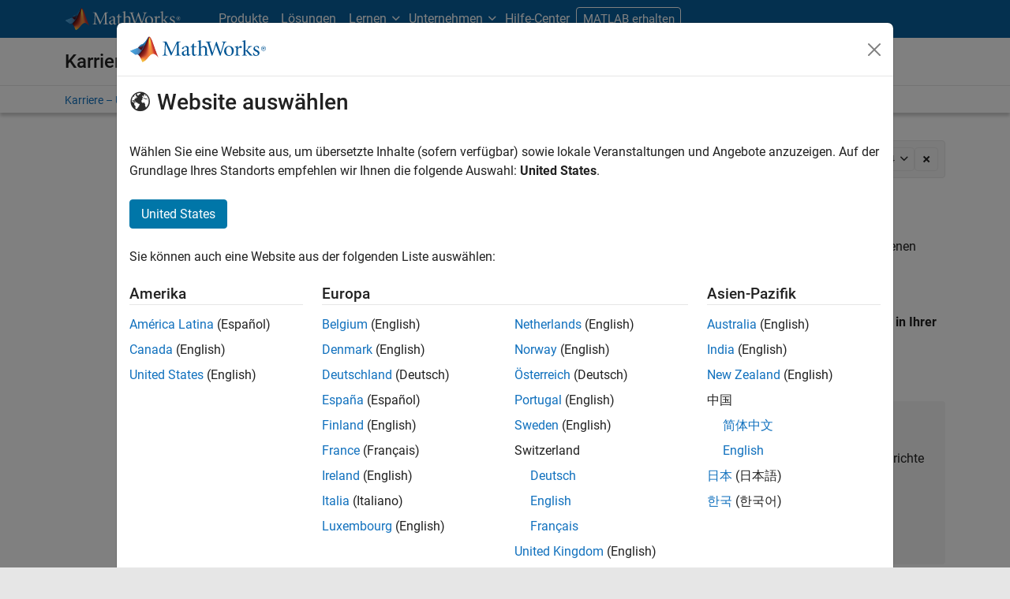

--- FILE ---
content_type: application/x-javascript;charset=utf-8
request_url: https://smetrics.mathworks.com/id?d_visid_ver=5.2.0&d_fieldgroup=A&mcorgid=B1441C8B533095C00A490D4D%40AdobeOrg&mid=70273559508670797395053854325143996082&ts=1769240486915
body_size: -33
content:
{"mid":"70273559508670797395053854325143996082"}